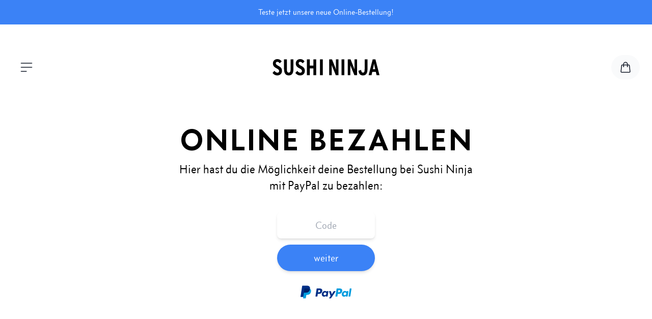

--- FILE ---
content_type: text/html; charset=UTF-8
request_url: https://www.sushininja.de/pay
body_size: 8034
content:
<!DOCTYPE html>
<html dir="ltr" lang="de-DE">

<HEAD>
    <TITLE>Online bezahlen bei Sushi Ninja</TITLE>
    <meta http-equiv="Content-Type" content="text/html; charset=utf-8">
    <meta http-equiv="X-UA-Compatible" content="IE=edge">
    <meta name="viewport" content="width=device-width, initial-scale=1.0">
    <meta name="mobile-web-app-capable" content="yes">
    <meta name="apple-mobile-web-app-status-bar-style" content="black">
    <meta name="format-detection" content="telephone=no">
    <meta name="description" content="" />
    <meta name="theme-color" content="#000000" />
    <link rel="shortcut icon" href="assets/img/favicon.ico" />
    <link rel="apple-touch-icon" href="assets/img/apple-touch-icon.png">
    <!--[if lt IE 9]>
			<link rel="stylesheet" type="text/css" href="assets/ie8-and-down.css" />
		<![endif]-->
    <link href="https://unpkg.com/aos@2.3.1/dist/aos.css" rel="stylesheet">
    <script src="https://unpkg.com/aos@2.3.1/dist/aos.js"></script>
    <link rel="stylesheet" type="text/css" href="https://www.sushininja.de/assets/fonts.css" />
    <script src="https://cdn.tailwindcss.com"></script>
    <link href="https://cdn.jsdelivr.net/npm/tailwindcss@2.2.16/dist/tailwind.min.css" rel="stylesheet">
    <script src="/alpine.min.js" defer></script>
    <!-- <script src="https://cdn.jsdelivr.net/gh/alpinejs/alpine@v2.x.x/dist/alpine.min.js" defer></script> -->

    <!-- Google Tag Manager -->
    <script>
        (function(w, d, s, l, i) {
            w[l] = w[l] || [];
            w[l].push({
                'gtm.start': new Date().getTime(),
                event: 'gtm.js'
            });
            var f = d.getElementsByTagName(s)[0],
                j = d.createElement(s),
                dl = l != 'dataLayer' ? '&l=' + l : '';
            j.async = true;
            j.src =
                'https://www.googletagmanager.com/gtm.js?id=' + i + dl;
            f.parentNode.insertBefore(j, f);
        })(window, document, 'script', 'dataLayer', 'GTM-5T88LNCL');
    </script>
    <!-- End Google Tag Manager -->

    <style>
        html {
            font-size: 16px;
        }

        body {
            font-family: 'concourse_t3regular';
        }

        .custom-cursor {
            cursor: url('/assets/cursor/cursor.svg') 16 16, auto;
            /* 16 16 sind die Koordinaten des Cursors "Hotspots", 
            d.h. des Punktes, der tatsächlich auf Dinge klickt. 
            Diese Werte können je nach Ihrem SVG angepasst werden. 
            'auto' ist ein Fallback für den Fall, dass das Bild nicht geladen werden kann. */
        }

        [x-cloak] {
            display: none;
        }
    </style>

    <script>
        tailwind.config = {
            theme: {
                extend: {
                    fontFamily: {
                        't3': ['"concourse_t3regular"', 'sans-serif'],
                        'c2': ['"concourse_c2regular"', 'sans-serif'],
                        'c4': ['"concourse_c4regular"', 'sans-serif'],
                        'c6': ['"concourse_c6regular"', 'sans-serif'],
                    }
                }
            }
        }
    </script>


</HEAD><a href="/order" class="w-full bg-blue-500 text-white flex items-center justify-center text-center p-3">Teste jetzt unsere neue Online-Bestellung!</a><header class="sticky top-0 sm:top-12 sm:mt-9 z-30" x-data="{ menuOpen: false, scrolled: false }">
    <nav class="transition-all ease-in-out duration-500">
        <!-- Navi Bar -->
        <div class="container mx-auto px-6 flex items-center justify-between h-24 bg-white/30 backdrop-blur-md sm:rounded-full"
        @scroll.window="scrolled = (window.pageYOffset > 100 ? true : false)"
        @keyup.window.escape="menuOpen = false"
        :class="{ 'shadow-md' : scrolled }">                 
            <!-- Burger Menu -->
            <div>
                <button @click="menuOpen = !menuOpen" class="p-3 hover:bg-gray-50 hover:shadow-md rounded-full">
                    <svg xmlns="http://www.w3.org/2000/svg" fill="none" viewBox="0 0 24 24" stroke="currentColor" class="h-8 w-8 text-gray-900">
                        <path stroke-linecap="round" stroke-linejoin="round" stroke-width="1" d="M4 6h16M4 12h16M4 18h8"></path>
                    </svg>
                </button>
            </div>
            <!-- Logo -->
            <div class="group w-[160px] sm:w-[300px]">
                <div class="transition-all duration-2000 ease-in-out">
                    <div class="group-hover:hidden">
                        <a href="/">
                            <svg class="h-6 sm:h-8 w-auto mx-auto justify-items-center" xmlns="http://www.w3.org/2000/svg" width="203.47" height="31.046" viewBox="0 0 203.47 31.046" fill="#000">
                                <g id="Gruppe_1" data-name="Gruppe 1" transform="translate(-747.449 -588.233)">
                                    <path id="Pfad_3" data-name="Pfad 3" d="M19.049-8.127c0-5.074-2.279-7.138-7.482-9.933-3.268-1.763-4.3-2.881-4.3-4.687A2.613,2.613,0,0,1,8.1-24.684a2.613,2.613,0,0,1,2-.686c2.064,0,3.01.688,4.773,2.666l3.569-3.569c-2.15-2.8-4.472-4.3-8.213-4.3C5.155-30.573,1.8-27,1.8-22.489,1.8-17.5,4.51-15.222,8.982-12.9c3.526,1.806,4.6,3.182,4.6,4.9A2.993,2.993,0,0,1,12.7-5.559a2.993,2.993,0,0,1-2.461.829c-1.806,0-3.741-1.118-5.547-3.44L1.032-4.257C3.1-1.677,5.934.473,10.019.473,15.609.473,19.049-3.139,19.049-8.127ZM40.807-12.04V-30.1H35.432v18.146c0,5.2-1.032,7.095-3.526,7.095-2.451,0-3.612-1.892-3.612-7.095V-30.1H22.919v18.146c0,7.482,2.537,12.427,8.944,12.427C38.485.473,40.807-4.214,40.807-12.04ZM62.522-8.127c0-5.074-2.279-7.138-7.482-9.933-3.268-1.763-4.3-2.881-4.3-4.687a2.613,2.613,0,0,1,.839-1.939,2.613,2.613,0,0,1,2-.684c2.064,0,3.01.688,4.773,2.666l3.569-3.569c-2.15-2.8-4.472-4.3-8.213-4.3-5.074,0-8.428,3.569-8.428,8.084,0,4.988,2.709,7.267,7.181,9.589,3.526,1.806,4.6,3.182,4.6,4.9a2.993,2.993,0,0,1-.888,2.443,2.993,2.993,0,0,1-2.465.827c-1.806,0-3.741-1.118-5.547-3.44L44.505-4.257c2.064,2.58,4.9,4.73,8.987,4.73C59.082.473,62.522-3.139,62.522-8.127ZM84.151,0V-30.1H78.776v11.868H71.9V-30.1H66.521V0H71.9V-12.986h6.88V0Z" transform="translate(746.417 618.806)"/>
                                    <path id="Pfad_4" data-name="Pfad 4" d="M8.385,0V-30.1H3.01V0Z" transform="translate(834.703 618.806)"/>
                                    <path id="Pfad_5" data-name="Pfad 5" d="M20.6,0V-30.1H15.7v12.47c0,1.892.129,5.16.172,7.009C15.308-12.3,14.233-15.093,13.5-16.9L8.213-30.1H2.8V0H7.7V-12.685c0-1.892-.043-4.988-.086-6.837.559,1.763,1.5,4.214,2.279,6.106L15.437,0ZM31.78,0V-30.1H26.4V0Z" transform="translate(852.389 618.806)"/>
                                    <path id="Pfad_6" data-name="Pfad 6" d="M20.6,0V-30.1H15.7v12.47c0,1.892.129,5.16.172,7.009C15.308-12.3,14.233-15.093,13.5-16.9L8.213-30.1H2.8V0H7.7V-12.685c0-1.892-.043-4.988-.086-6.837.559,1.763,1.5,4.214,2.279,6.106L15.437,0Z" transform="translate(887.713 618.806)"/>
                                    <path id="Pfad_7" data-name="Pfad 7" d="M17.974-11.61V-30.1H12.6v18.662c0,4.988-.989,6.579-3.225,6.579S6.192-6.923,5.891-9.976L.774-8.428c.645,5.676,3.612,8.9,8.471,8.9C15.652.473,17.974-4.042,17.974-11.61ZM40.807,0l-7.7-30.1H27.864L20.167,0h5.5L27.09-6.278h6.751L35.26,0ZM32.68-11.309H28.251l.817-3.655c.559-2.451,1.161-5.676,1.376-7.224.215,1.5.9,4.988,1.419,7.31Z" transform="translate(910.112 618.806)"/>
                                </g>
                            </svg>
                        </a>
                    </div>
                    <div class="hidden group-hover:block">
                        <a href="/">
                            <svg class="mx-auto h-10 sm:h-12" id="Gruppe_2" data-name="Gruppe 2" xmlns="http://www.w3.org/2000/svg" xmlns:xlink="http://www.w3.org/1999/xlink" width="80" viewBox="0 0 219.665 164.557">
                                <g id="Gruppe_1" data-name="Gruppe 1" clip-path="url(#clip-path)">
                                    <path id="Pfad_1" data-name="Pfad 1" d="M198.406,44.152a5.961,5.961,0,0,0,1.5,3.754,4,4,0,0,0,6.366-.3,6.191,6.191,0,0,0-.366-7.635,4,4,0,0,0-6.365.305,5.944,5.944,0,0,0-1.135,3.88" fill="#111"/>
                                    <path id="Pfad_2" data-name="Pfad 2" d="M149.834,99.195h0" fill="#111"/>
                                    <path id="Pfad_3" data-name="Pfad 3" d="M129.836,23.8c3.783,2.415,9.356,4.548,11.6,5.91a28.291,28.291,0,0,1,5.192,3.94S143.068,21.594,139.207,17c-4.876-5.794-17.749-8.469-17.749-8.469s3.186,11.949,8.378,15.263" fill="#111"/>
                                    <path id="Pfad_4" data-name="Pfad 4" d="M94.182,73.752,60.017,92.607a6.827,6.827,0,0,0-3.175,3.69,5.515,5.515,0,0,0,.327,4.505l1.836,3.325-15.843,8.861L7.427,132.979a20.364,20.364,0,0,0-5.157,3.252,12.936,12.936,0,0,0-1.793,2.55A5.584,5.584,0,0,0,.9,144.092a7.591,7.591,0,0,0,5.071,3.259c3.083.564,8.723-1.28,10.1-1.909l54.4-20.535.861,1.559a5.507,5.507,0,0,0,3.634,2.678,6.814,6.814,0,0,0,4.816-.718L95.8,119.588c.491.338,22.849,9.922,22.849,9.922L77.5,150.314a22.758,22.758,0,0,0-5.62,3.942,6.643,6.643,0,0,0-.557.966,6.431,6.431,0,0,0-.115,5.226,7.036,7.036,0,0,0,3.854,3.723c2.455,1.039,7.229-.3,8.4-.763l33.148-12.062,30.218-10.994c.26-.023.52-.043.778-.084a9.719,9.719,0,0,0,4.319-1.971c1.284-1.012,5.014-3.707,8.5-6.621s6.729-6.049,7.032-7.96a4.983,4.983,0,0,0-1.027-3.97,10.1,10.1,0,0,0-3.324-2.6l-18.831-10.7c.241-.218.439-.477,3.322-4.748Z" fill="#111"/>
                                    <path id="Pfad_5" data-name="Pfad 5" d="M217.8,23.83c-4.081-7.07-20.368-21.358-28-23.468-2.883-.8-5.757-.177-8.876.877A113.359,113.359,0,0,0,158.31,12.08c-6.566,4.063-11.126,7.755-12.112,10.888-.766,2.434,1.533,12.983,1.533,12.983s-6.83-6.058-14.931-6.942c-5.625-.614-10.972.175-17.214-.239s-13.7-3.812-13.7-3.812a97.183,97.183,0,0,0,8.435,7.812c3.837,3,7.718,6.9,12.169,8.317s12.651.754,18.673.3c1.794-.135,4.243-.794,5.741-.962l-6.079,4.041a22.117,22.117,0,0,0-4.9.087S55.611,60.779,54.214,61.418a13.765,13.765,0,0,0-2.462,1.788,5.676,5.676,0,0,0-1.538,4.933c.825,4.427,6.672,5.875,8.695,5.779,1.187.055,40.057-2,40.057-2l23.376,11.251,29.307,13.373c4.067-6.051,21.182-32.31,21.182-32.31l28.76,4.636a5.576,5.576,0,0,0,4.109-.918c1.143-.8,2.214-3.491,2.214-3.491l11.2-31.03a12.674,12.674,0,0,0,.467-5.054,12.462,12.462,0,0,0-1.78-4.544m-3.111,14.319L207.7,57.877,181.13,40.221a2.231,2.231,0,0,1-.938-1.05,2.439,2.439,0,0,1-.02-1.27l1.782-5.953a1.382,1.382,0,0,1,.9-1.139,5.829,5.829,0,0,1,1.972.023l27.619,4.883a3.247,3.247,0,0,1,1.929,1.092,2.463,2.463,0,0,1,.309,1.342" fill="#111"/>
                                </g>
                            </svg>
                        </a>
                    </div>
                </div>
            </div>

            <!-- Cart Button -->
            <div class="justify-self-end relative" x-data="{ open: false }">
                <a href="/order" class="card-bounce touch-action-manipulation bg-gray-50 rounded-full text-gray-900 p-3 px-4 group flex items-center hover:shadow-md" id="card"><svg class="h-6 w-6 flex-shrink-0 text-gray-900" x-description="Heroicon name: outline/shopping-bag" xmlns="http://www.w3.org/2000/svg" fill="none" viewBox="0 0 24 24" stroke-width="1.5" stroke="currentColor" aria-hidden="true"><path stroke-linecap="round" stroke-linejoin="round" d="M15.75 10.5V6a3.75 3.75 0 10-7.5 0v4.5m11.356-1.993l1.263 12c.07.665-.45 1.243-1.119 1.243H4.25a1.125 1.125 0 01-1.12-1.243l1.264-12A1.125 1.125 0 015.513 7.5h12.974c.576 0 1.059.435 1.119 1.007zM8.625 10.5a.375.375 0 11-.75 0 .375.375 0 01.75 0zm7.5 0a.375.375 0 11-.75 0 .375.375 0 01.75 0z"></path></svg></a>                <div x-cloak x-show="open" @click.away="open = false" class="absolute right-0 w-64 mt-2 bg-white rounded-lg shadow-xl">
                    <a href="/order" class="block px-4 py-2 text-gray-800 hover:bg-black hover:text-white rounded-t-lg flex items-center">
                        <svg xmlns="http://www.w3.org/2000/svg" fill="none" viewBox="0 0 24 24" stroke-width="1.5" stroke="currentColor" class="w-6 h-6 mr-4">
                        <path stroke-linecap="round" stroke-linejoin="round" d="M13.5 16.875h3.375m0 0h3.375m-3.375 0V13.5m0 3.375v3.375M6 10.5h2.25a2.25 2.25 0 002.25-2.25V6a2.25 2.25 0 00-2.25-2.25H6A2.25 2.25 0 003.75 6v2.25A2.25 2.25 0 006 10.5zm0 9.75h2.25A2.25 2.25 0 0010.5 18v-2.25a2.25 2.25 0 00-2.25-2.25H6a2.25 2.25 0 00-2.25 2.25V18A2.25 2.25 0 006 20.25zm9.75-9.75H18a2.25 2.25 0 002.25-2.25V6A2.25 2.25 0 0018 3.75h-2.25A2.25 2.25 0 0013.5 6v2.25a2.25 2.25 0 002.25 2.25z" />
                        </svg>
                        Weitere Artikel hinzufügen
                    </a>
                    <a href="/order/overview" class="block px-4 py-2 text-gray-800 hover:bg-black hover:text-white rounded-b-lg flex items-center">
                        <svg xmlns="http://www.w3.org/2000/svg" fill="none" viewBox="0 0 24 24" stroke-width="1.5" stroke="currentColor" class="w-6 h-6 mr-4">
                        <path stroke-linecap="round" stroke-linejoin="round" d="M2.25 3h1.386c.51 0 .955.343 1.087.835l.383 1.437M7.5 14.25a3 3 0 00-3 3h15.75m-12.75-3h11.218c1.121-2.3 2.1-4.684 2.924-7.138a60.114 60.114 0 00-16.536-1.84M7.5 14.25L5.106 5.272M6 20.25a.75.75 0 11-1.5 0 .75.75 0 011.5 0zm12.75 0a.75.75 0 11-1.5 0 .75.75 0 011.5 0z" />
                        </svg>
                        Zum Warenkorb
                    </a>
                </div>
            </div>
        </div>

        <!-- Vollbild-Navigation -->
        <div x-cloak x-show="menuOpen" class="fixed inset-0 bg-neutral-50 text-gray-900 z-50 p-8" x-transition:enter="transition ease-in duration-300" x-transition:enter-start="opacity-0" x-transition:enter-end="opacity-100" x-transition:leave="transition ease-out duration-300" x-transition:leave-start="opacity-100" x-transition:leave-end="opacity-0">
            
            <!-- SVG X zum Schließen -->
            <button @click="menuOpen = false" class="absolute top-6 right-6 sm:top-20 sm:right-20 hover:bg-gray-100 hover:shadow-md rounded-full p-3">
                <svg xmlns="http://www.w3.org/2000/svg" width="40" height="40" viewBox="0 0 24 24" fill="none" stroke="black" stroke-width="1" stroke-linecap="round" stroke-linejoin="round">
                    <line x1="18" y1="6" x2="6" y2="18"></line>
                    <line x1="6" y1="6" x2="18" y2="18"></line>
                </svg>
            </button>
            <svg class="md:absolute md:bottom-20 md:right-20 mx-auto h-10 md:h-12 mt-24" id="Gruppe_2" data-name="Gruppe 2" xmlns="http://www.w3.org/2000/svg" xmlns:xlink="http://www.w3.org/1999/xlink" width="80" viewBox="0 0 219.665 164.557">
                <g id="Gruppe_1" data-name="Gruppe 1" clip-path="url(#clip-path)">
                    <path id="Pfad_1" data-name="Pfad 1" d="M198.406,44.152a5.961,5.961,0,0,0,1.5,3.754,4,4,0,0,0,6.366-.3,6.191,6.191,0,0,0-.366-7.635,4,4,0,0,0-6.365.305,5.944,5.944,0,0,0-1.135,3.88" fill="#111"/>
                    <path id="Pfad_2" data-name="Pfad 2" d="M149.834,99.195h0" fill="#111"/>
                    <path id="Pfad_3" data-name="Pfad 3" d="M129.836,23.8c3.783,2.415,9.356,4.548,11.6,5.91a28.291,28.291,0,0,1,5.192,3.94S143.068,21.594,139.207,17c-4.876-5.794-17.749-8.469-17.749-8.469s3.186,11.949,8.378,15.263" fill="#111"/>
                    <path id="Pfad_4" data-name="Pfad 4" d="M94.182,73.752,60.017,92.607a6.827,6.827,0,0,0-3.175,3.69,5.515,5.515,0,0,0,.327,4.505l1.836,3.325-15.843,8.861L7.427,132.979a20.364,20.364,0,0,0-5.157,3.252,12.936,12.936,0,0,0-1.793,2.55A5.584,5.584,0,0,0,.9,144.092a7.591,7.591,0,0,0,5.071,3.259c3.083.564,8.723-1.28,10.1-1.909l54.4-20.535.861,1.559a5.507,5.507,0,0,0,3.634,2.678,6.814,6.814,0,0,0,4.816-.718L95.8,119.588c.491.338,22.849,9.922,22.849,9.922L77.5,150.314a22.758,22.758,0,0,0-5.62,3.942,6.643,6.643,0,0,0-.557.966,6.431,6.431,0,0,0-.115,5.226,7.036,7.036,0,0,0,3.854,3.723c2.455,1.039,7.229-.3,8.4-.763l33.148-12.062,30.218-10.994c.26-.023.52-.043.778-.084a9.719,9.719,0,0,0,4.319-1.971c1.284-1.012,5.014-3.707,8.5-6.621s6.729-6.049,7.032-7.96a4.983,4.983,0,0,0-1.027-3.97,10.1,10.1,0,0,0-3.324-2.6l-18.831-10.7c.241-.218.439-.477,3.322-4.748Z" fill="#111"/>
                    <path id="Pfad_5" data-name="Pfad 5" d="M217.8,23.83c-4.081-7.07-20.368-21.358-28-23.468-2.883-.8-5.757-.177-8.876.877A113.359,113.359,0,0,0,158.31,12.08c-6.566,4.063-11.126,7.755-12.112,10.888-.766,2.434,1.533,12.983,1.533,12.983s-6.83-6.058-14.931-6.942c-5.625-.614-10.972.175-17.214-.239s-13.7-3.812-13.7-3.812a97.183,97.183,0,0,0,8.435,7.812c3.837,3,7.718,6.9,12.169,8.317s12.651.754,18.673.3c1.794-.135,4.243-.794,5.741-.962l-6.079,4.041a22.117,22.117,0,0,0-4.9.087S55.611,60.779,54.214,61.418a13.765,13.765,0,0,0-2.462,1.788,5.676,5.676,0,0,0-1.538,4.933c.825,4.427,6.672,5.875,8.695,5.779,1.187.055,40.057-2,40.057-2l23.376,11.251,29.307,13.373c4.067-6.051,21.182-32.31,21.182-32.31l28.76,4.636a5.576,5.576,0,0,0,4.109-.918c1.143-.8,2.214-3.491,2.214-3.491l11.2-31.03a12.674,12.674,0,0,0,.467-5.054,12.462,12.462,0,0,0-1.78-4.544m-3.111,14.319L207.7,57.877,181.13,40.221a2.231,2.231,0,0,1-.938-1.05,2.439,2.439,0,0,1-.02-1.27l1.782-5.953a1.382,1.382,0,0,1,.9-1.139,5.829,5.829,0,0,1,1.972.023l27.619,4.883a3.247,3.247,0,0,1,1.929,1.092,2.463,2.463,0,0,1,.309,1.342" fill="#111"/>
                </g>
            </svg>
            <div class="mt-12 md:mt-60 md:ml-36">
                <ul class="font-c6 uppercase text-4xl md:text-7xl tracking-tight text-center md:text-left">
                    <li><a href="/" class="pb-2 active text-gray-900 custom-cursor">Startseite</a></li>
                    <li class="active"><a href="/speisekarte" class="pb-2 text-neutral-300 hover:text-gray-900 custom-cursor">Speisekarte</a></li>
                    <li><a href="/restaurants" class="pb-2 text-neutral-300 hover:text-gray-900 custom-cursor">Restaurants</a></li>
                </ul>
                <ul class="font-c6 uppercase text-xl tracking-tight text-center md:text-left mt-6">
                    <li><a href="/reservierung" class="pb-2 text-neutral-300 hover:text-gray-900 custom-cursor">Tisch reservieren</a></li>
                    <li><a href="/lunch" class="pb-2 text-neutral-300 hover:text-gray-900 custom-cursor">Mittagsangebot</a></li>
                    <li><a href="/offnungszeiten" class="pb-2 text-neutral-300 hover:text-gray-900 custom-cursor">Öffnungszeiten</a></li>
                    <li><a href="/lieferservice" class="pb-2 text-neutral-300 hover:text-gray-900 custom-cursor">Liefergebiet</a></li>
                    <li><a href="/bargeldlos" class="pb-2 text-neutral-300 hover:text-gray-900 custom-cursor">bargeldlos</a></li>
                </ul>
                <div class="flex justify-center md:justify-start mt-6 p-3">
                    <a href="/pay">
                        <img class="saturate-0 hover:saturate-100" width="100px" src="https://www.sushininja.de/assets/img/de-pp-logo-200px.png" border="0" alt="PayPal Logo">
                    </a>
                </div>                    
            </div>
        </div>
    </nav>
</header>

<body class="bg-white overflow-x-hidden" x-data="{ compactView: false }">

<div class="px-6 max-w-4xl mx-auto mt-16 text-center text-xl">

<body id="pay"> <!-- onload="initialize()" -->

	
    <h1 class="font-c6 font-bold uppercase text-4xl sm:text-6xl">Online bezahlen</h1>
    <p class="text-2xl mt-3 max-w-xl mx-auto mb-9">Hier hast du die Möglichkeit deine Bestellung bei Sushi Ninja mit PayPal zu bezahlen:</p>
	<div class="payment-container">
    <form method="POST">
    <p>      
    <input class="shadow-md text-center p-3 w-48 mb-3 rounded-lg" name="paymentCode" type="text" placeholder="Code" /></p>
    <p>      
    <button class="shadow-md text-center bg-blue-500 text-white p-3 w-48 rounded-full">weiter</button></p>
	</form>
	<br>
	<img class="mx-auto" width="100px" src="https://www.sushininja.de/assets/img/de-pp-logo-200px.png" border="0" alt="PayPal Logo" />
</div>				

</div>

<script>
    var calculate = function () {
        var paySum = 0;
        var paySumString = document.querySelector('.payment-sum').innerHTML;
        var totalDom = document.querySelector('.payment-total');

        var calculateNow = function () {
            var tmp = paySum + tip;
            var cent = getCent(tmp);
            var euro = getEuro(tmp);
            totalDom.innerHTML = `${euro},${cent}`;
        };

        if (paySumString) {
            paySum = parseInt(paySumString.replace(/[^0-9.-]+/g,""));
        }
        var payInput = document.querySelector('.pay-input');
        var tip = 0;
        if (payInput) {
            payInput.addEventListener('change', function (event) { 
                var value = event.target.value.replace(/,/,".");
                value = value.replace(/[^0-9.-]+/g,"");
                tip = parseFloat(value === '' ? 0 : value) * 100;
                calculateNow();
            });
        }
        
        var getCent = cents => cents % 100 |0;

        var getEuro = cents => ~~(cents / 100);

        var payBottons = document.querySelectorAll('.pay-button');
        if (payBottons) {
            for (var i = 0; i < payBottons.length; i++) {
                payBottons[i].addEventListener('click', function(event) {
                    tip = paySum / 100 * parseInt(event.target.value);
                    var cent = getCent(tip);
                    var euro = getEuro(tip);
                    payInput.value = `${euro},${cent}`;

                    calculateNow();
                });
            }
        }
        calculateNow();
    };

    calculate();
</script><footer class="mt-24 py-12 bg-gray-900 text-gray-400 px-8">
    <div class="max-w-7xl mx-auto">
        <div class="flex flex-col lg:flex-row justify-around items-center text-center py-2 lg:space-x-4 max-w-xl mx-auto">
            <a href="/impressum" class="my-1 lg:my-0 py-3 px-4 hover:bg-gray-800 transition duration-300 ease-in-out rounded-full">Impressum</a>
            <a href="/datenschutz" class="my-1 lg:my-0 py-3 px-4 hover:bg-gray-800 transition duration-300 ease-in-out rounded-full">Datenschutzerklärung</a>
            <a href="/offnungszeiten" class="my-1 lg:my-0 py-3 px-4 hover:bg-gray-800 transition duration-300 ease-in-out rounded-full">Öffnungszeiten</a>
            <a href="/catering" class="my-1 lg:my-0 py-3 px-4 hover:bg-gray-800 transition duration-300 ease-in-out rounded-full">Catering</a>
            <a href="/jobs" class="my-1 lg:my-0 py-3 px-4 hover:bg-gray-800 transition duration-300 ease-in-out rounded-full">Jobs</a>
        </div>
        <div class="mt-6 border-t border-white/10 pt-8 md:flex md:items-center md:justify-between">
            <div class="flex space-x-6 md:order-2 justify-center md:justify-start"> <!-- Hinzugefügte Klassen -->
                <a href="https://www.instagram.com/sushininja_" class="text-gray-500 hover:text-gray-400">
                    <span class="sr-only">Instagram</span>
                    <svg class="hidden sm:block h-6 w-6" fill="currentColor" viewBox="0 0 24 24" aria-hidden="true">
                        <path fill-rule="evenodd" d="M12.315 2c2.43 0 2.784.013 3.808.06 1.064.049 1.791.218 2.427.465a4.902 4.902 0 011.772 1.153 4.902 4.902 0 011.153 1.772c.247.636.416 1.363.465 2.427.048 1.067.06 1.407.06 4.123v.08c0 2.643-.012 2.987-.06 4.043-.049 1.064-.218 1.791-.465 2.427a4.902 4.902 0 01-1.153 1.772 4.902 4.902 0 01-1.772 1.153c-.636.247-1.363.416-2.427.465-1.067.048-1.407.06-4.123.06h-.08c-2.643 0-2.987-.012-4.043-.06-1.064-.049-1.791-.218-2.427-.465a4.902 4.902 0 01-1.772-1.153 4.902 4.902 0 01-1.153-1.772c-.247-.636-.416-1.363-.465-2.427-.047-1.024-.06-1.379-.06-3.808v-.63c0-2.43.013-2.784.06-3.808.049-1.064.218-1.791.465-2.427a4.902 4.902 0 011.153-1.772A4.902 4.902 0 015.45 2.525c.636-.247 1.363-.416 2.427-.465C8.901 2.013 9.256 2 11.685 2h.63zm-.081 1.802h-.468c-2.456 0-2.784.011-3.807.058-.975.045-1.504.207-1.857.344-.467.182-.8.398-1.15.748-.35.35-.566.683-.748 1.15-.137.353-.3.882-.344 1.857-.047 1.023-.058 1.351-.058 3.807v.468c0 2.456.011 2.784.058 3.807.045.975.207 1.504.344 1.857.182.466.399.8.748 1.15.35.35.683.566 1.15.748.353.137.882.3 1.857.344 1.054.048 1.37.058 4.041.058h.08c2.597 0 2.917-.01 3.96-.058.976-.045 1.505-.207 1.858-.344.466-.182.8-.398 1.15-.748.35-.35.566-.683.748-1.15.137-.353.3-.882.344-1.857.048-1.055.058-1.37.058-4.041v-.08c0-2.597-.01-2.917-.058-3.96-.045-.976-.207-1.505-.344-1.858a3.097 3.097 0 00-.748-1.15 3.098 3.098 0 00-1.15-.748c-.353-.137-.882-.3-1.857-.344-1.023-.047-1.351-.058-3.807-.058zM12 6.865a5.135 5.135 0 110 10.27 5.135 5.135 0 010-10.27zm0 1.802a3.333 3.333 0 100 6.666 3.333 3.333 0 000-6.666zm5.338-3.205a1.2 1.2 0 110 2.4 1.2 1.2 0 010-2.4z" clip-rule="evenodd" />
                    </svg>
                </a>
                <svg class="mx-auto h-10 w-10 sm:h-6 sm:w-6 fill-current text-gray-500" id="Gruppe_2" data-name="Gruppe 2" xmlns="http://www.w3.org/2000/svg" xmlns:xlink="http://www.w3.org/1999/xlink" viewBox="0 0 219.665 164.557">
                    <g id="Gruppe_1" data-name="Gruppe 1" clip-path="url(#clip-path)">
                        <path id="Pfad_1" data-name="Pfad 1" d="M198.406,44.152a5.961,5.961,0,0,0,1.5,3.754,4,4,0,0,0,6.366-.3,6.191,6.191,0,0,0-.366-7.635,4,4,0,0,0-6.365.305,5.944,5.944,0,0,0-1.135,3.88" fill="#fff"></path>
                        <path id="Pfad_2" data-name="Pfad 2" d="M149.834,99.195h0" fill="#111"></path>
                        <path id="Pfad_3" data-name="Pfad 3" d="M129.836,23.8c3.783,2.415,9.356,4.548,11.6,5.91a28.291,28.291,0,0,1,5.192,3.94S143.068,21.594,139.207,17c-4.876-5.794-17.749-8.469-17.749-8.469s3.186,11.949,8.378,15.263" fill="#fff"></path>
                        <path id="Pfad_4" data-name="Pfad 4" d="M94.182,73.752,60.017,92.607a6.827,6.827,0,0,0-3.175,3.69,5.515,5.515,0,0,0,.327,4.505l1.836,3.325-15.843,8.861L7.427,132.979a20.364,20.364,0,0,0-5.157,3.252,12.936,12.936,0,0,0-1.793,2.55A5.584,5.584,0,0,0,.9,144.092a7.591,7.591,0,0,0,5.071,3.259c3.083.564,8.723-1.28,10.1-1.909l54.4-20.535.861,1.559a5.507,5.507,0,0,0,3.634,2.678,6.814,6.814,0,0,0,4.816-.718L95.8,119.588c.491.338,22.849,9.922,22.849,9.922L77.5,150.314a22.758,22.758,0,0,0-5.62,3.942,6.643,6.643,0,0,0-.557.966,6.431,6.431,0,0,0-.115,5.226,7.036,7.036,0,0,0,3.854,3.723c2.455,1.039,7.229-.3,8.4-.763l33.148-12.062,30.218-10.994c.26-.023.52-.043.778-.084a9.719,9.719,0,0,0,4.319-1.971c1.284-1.012,5.014-3.707,8.5-6.621s6.729-6.049,7.032-7.96a4.983,4.983,0,0,0-1.027-3.97,10.1,10.1,0,0,0-3.324-2.6l-18.831-10.7c.241-.218.439-.477,3.322-4.748Z" fill="#fff"></path>
                        <path id="Pfad_5" data-name="Pfad 5" d="M217.8,23.83c-4.081-7.07-20.368-21.358-28-23.468-2.883-.8-5.757-.177-8.876.877A113.359,113.359,0,0,0,158.31,12.08c-6.566,4.063-11.126,7.755-12.112,10.888-.766,2.434,1.533,12.983,1.533,12.983s-6.83-6.058-14.931-6.942c-5.625-.614-10.972.175-17.214-.239s-13.7-3.812-13.7-3.812a97.183,97.183,0,0,0,8.435,7.812c3.837,3,7.718,6.9,12.169,8.317s12.651.754,18.673.3c1.794-.135,4.243-.794,5.741-.962l-6.079,4.041a22.117,22.117,0,0,0-4.9.087S55.611,60.779,54.214,61.418a13.765,13.765,0,0,0-2.462,1.788,5.676,5.676,0,0,0-1.538,4.933c.825,4.427,6.672,5.875,8.695,5.779,1.187.055,40.057-2,40.057-2l23.376,11.251,29.307,13.373c4.067-6.051,21.182-32.31,21.182-32.31l28.76,4.636a5.576,5.576,0,0,0,4.109-.918c1.143-.8,2.214-3.491,2.214-3.491l11.2-31.03a12.674,12.674,0,0,0,.467-5.054,12.462,12.462,0,0,0-1.78-4.544m-3.111,14.319L207.7,57.877,181.13,40.221a2.231,2.231,0,0,1-.938-1.05,2.439,2.439,0,0,1-.02-1.27l1.782-5.953a1.382,1.382,0,0,1,.9-1.139,5.829,5.829,0,0,1,1.972.023l27.619,4.883a3.247,3.247,0,0,1,1.929,1.092,2.463,2.463,0,0,1,.309,1.342" fill="#fff"></path>
                    </g>
                </svg>
            </div>
            <p class="mt-8 text-sm leading-5 text-gray-400 md:order-1 md:mt-0 text-center sm:text-left">&copy; 2009 - 2026 Ninja Food GmbH</p>
        </div>
    </div>
    </div>
</footer>

<script>
    AOS.init();
</script>

<!-- <script type="text/javascript">
  window._mfq = window._mfq || [];
  (function() {
    var mf = document.createElement("script");
    mf.type = "text/javascript"; mf.defer = true;
    mf.src = "//cdn.mouseflow.com/projects/0a2d5eb2-11d8-43cc-a044-66efbad468d5.js";
    document.getElementsByTagName("head")[0].appendChild(mf);
  })();
</script> -->

<!-- Google Tag Manager (noscript) -->
<noscript><iframe src="https://www.googletagmanager.com/ns.html?id=GTM-5T88LNCL"
        height="0" width="0" style="display:none;visibility:hidden"></iframe></noscript>
<!-- End Google Tag Manager (noscript) -->


</body></body></html>

--- FILE ---
content_type: text/css
request_url: https://www.sushininja.de/assets/fonts.css
body_size: 319
content:
@font-face {
    font-family: 'concourse_t2regular';
    src: url('concourse_t2_regular-webfont.eot');
    src: url('concourse_t2_regular-webfont.eot?#iefix') format('embedded-opentype'),
         url('concourse_t2_regular-webfont.woff') format('woff'),
         url('concourse_t2_regular-webfont.ttf') format('truetype'),
         url('concourse_t2_regular-webfont.svg#concourse_t2regular') format('svg');
    font-weight: normal;
    font-style: normal;
	font-display: swap;

}

@font-face {
    font-family: 'concourse_t3regular';
    src: url('concourse_t3_regular-webfont.eot');
    src: url('concourse_t3_regular-webfont.eot?#iefix') format('embedded-opentype'),
         url('concourse_t3_regular-webfont.woff') format('woff'),
         url('concourse_t3_regular-webfont.ttf') format('truetype'),
         url('concourse_t3_regular-webfont.svg#concourse_t2regular') format('svg');
    font-weight: normal;
    font-style: normal;
	font-display: swap;

}

@font-face {
    font-family: 'concourse_c2regular';
    src: url('concourse_c2_regular-webfont.eot');
    src: url('concourse_c2_regular-webfont.eot?#iefix') format('embedded-opentype'),
         url('concourse_c2_regular-webfont.woff') format('woff'),
         url('concourse_c2_regular-webfont.ttf') format('truetype'),
         url('concourse_c2_regular-webfont.svg#concourse_c2regular') format('svg');
    font-weight: normal;
    font-style: normal;
	font-display: swap;

}

@font-face {
    font-family: 'concourse_c4regular';
    src: url('concourse_c4_regular-webfont.eot');
    src: url('concourse_c4_regular-webfont.eot?#iefix') format('embedded-opentype'),
         url('concourse_c4_regular-webfont.woff') format('woff'),
         url('concourse_c4_regular-webfont.ttf') format('truetype'),
         url('concourse_c4_regular-webfont.svg#concourse_c4regular') format('svg');
    font-weight: normal;
    font-style: normal;
	font-display: swap;

}

@font-face {
    font-family: 'concourse_c6regular';
    src: url('concourse_c6_regular-webfont.eot');
    src: url('concourse_c6_regular-webfont.eot?#iefix') format('embedded-opentype'),
            url('concourse_c6_regular-webfont.woff') format('woff'),
            url('concourse_c6_regular-webfont.ttf') format('truetype'),
            url('concourse_c6_regular-webfont.svg#concourse_c4regular') format('svg');
    font-weight: normal;
    font-style: normal;
    font-display: swap;

}
